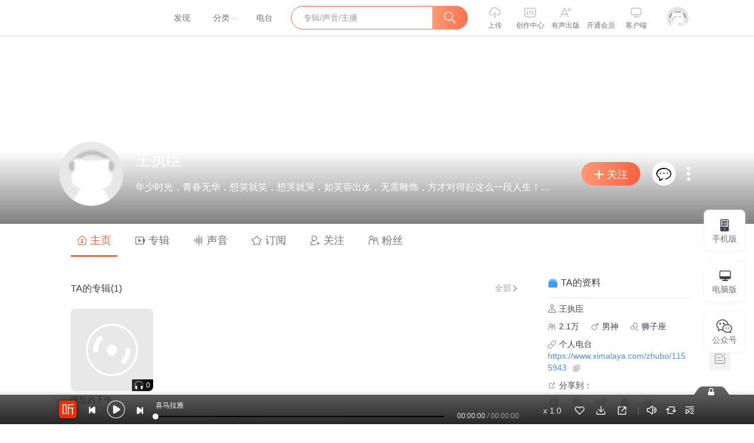

--- FILE ---
content_type: text/plain; charset=UTF-8
request_url: https://www.ximalaya.com/revision/user?uid=1155943
body_size: 15341
content:
{"ret":200,"msg":"用户信息","data":{"uid":1155943,"pubPageInfo":{"totalCount":1,"pubInfoList":[{"id":6108233,"title":"理想的下午","coverPath":"//imagev2.xmcdn.com/group25/M07/A5/3C/wKgJNlhKmMiS6lMlAAI7LZxw2jw406.jpg","isFinished":false,"isPaid":false,"anchorUrl":"/zhubo/1155943","anchorNickName":"王执臣","anchorUid":1155943,"playCount":0,"trackCount":0,"albumUrl":"/album/6108233","description":"关乎旅行，也关乎晃荡，更关乎生活。迄今为止，最后态度的旅行文学佳作！","vipType":0,"albumSubscript":-1}]},"trackPageInfo":{"totalCount":0,"trackInfoList":[]},"subscriptionPageInfo":{"privateSub":false,"totalCount":38,"subscribeInfoList":[{"id":19112398,"title":"曾国藩家书（白话全译精读版）","subTitle":"人人可学的修身处事之道","description":"听完曾国藩家书觉得不过瘾？再来听张宏杰老师讲曾国藩传奇的一生吧！ 点击收听：张宏杰讲曾国藩家书，...","coverPath":"group49/M02/F9/12/wKgKl1vr4KXC8INbAAMCybPwBWc892.jpg","isFinished":true,"isPaid":true,"anchor":{"anchorUrl":"/zhubo/69149360","anchorNickName":"大咖读书会","anchorUid":69149360,"anchorCoverPath":"group23/M08/14/E5/wKgJL1hmX36zClvhAARGZQRei9U141.jpg","logoType":-1},"playCount":33920759,"trackCount":325,"albumUrl":"/album/19112398","albumStatus":1,"lastUptrackAt":1581662882000,"lastUptrackAtStr":"2020-02","serialState":2,"isTop":true,"categoryCode":"qita","categoryTitle":"其他","lastUptrackUrl":"/sound/254032247","lastUptrackTitle":"160.2【文言文】致二子：教二子慎独、主敬、求仁、习劳","vipType":0,"albumSubscript":2,"albumScore":"9.6"},{"id":11502884,"title":"倪建伟：顶级销售成长课","subTitle":"从销售新手到销售总监，如何实现爆发式成长","description":"中国有6万个亿万富翁，80%销售起家。10年后，销售起家的亿万富翁将超过30万人，想成为其中的一员吗？你...","coverPath":"group35/M08/0E/C3/wKgJnVoSeBDibSZOAADDJHXDTcg501.jpg","isFinished":false,"isPaid":true,"anchor":{"anchorUrl":"/zhubo/66518287","anchorNickName":"倪建伟","anchorUid":66518287,"anchorCoverPath":"group22/M05/A2/4C/wKgJLlh9lNySE6H0AADXechNyio855.jpg","logoType":2},"playCount":644809,"trackCount":59,"albumUrl":"/album/11502884","albumStatus":1,"lastUptrackAt":1527462010000,"lastUptrackAtStr":"2018-05","serialState":1,"isTop":true,"categoryCode":"gerenchengzhang","categoryTitle":"个人成长","lastUptrackUrl":"/sound/91060787","lastUptrackTitle":"52.值得销售员去看的3部电影","vipType":0,"albumSubscript":2,"albumScore":"9.4"},{"id":4854448,"title":"田艺苗：古典音乐很难吗","subTitle":"每天10分钟，陪你听懂古典音乐","description":"【新课上线】《田艺苗：古典音乐家庭共学营》开班啦！训练营地址：点击直达8节视频直播课，系统建立音乐...","coverPath":"group47/M04/86/CC/wKgKk1t9NdmzTzWuAADZ1mKedqI365.jpg","isFinished":false,"isPaid":true,"anchor":{"anchorUrl":"/zhubo/54783736","anchorNickName":"田艺苗","anchorUid":54783736,"anchorCoverPath":"group19/M0A/28/55/wKgJJleISrHQMTC6AACzaKp5wXA197.jpg","logoType":0},"playCount":41897163,"trackCount":638,"albumUrl":"/album/4854448","albumStatus":1,"lastUptrackAt":1662718699000,"lastUptrackAtStr":"2022-09","serialState":0,"isTop":true,"categoryCode":"yinyue","categoryTitle":"音乐","lastUptrackUrl":"/sound/567938680","lastUptrackTitle":"【新课上线】田艺苗：这一次我们相约视频直播，全新课程，重新出发","vipType":0,"albumSubscript":2,"albumScore":"9.5"},{"id":6345511,"title":"3招学会地道美语发音","subTitle":"新东方十年口语名师孙亮主讲","description":"新东方教书十年干货精华浓缩成的12次课：涵盖3大句子技巧与6大美式英式音标。全程无需动笔，每条音频均...","coverPath":"group21/M08/2B/50/wKgJKFhslpaAqaVcAAFOL-dvwmY426.jpg","isFinished":true,"isPaid":true,"anchor":{"anchorUrl":"/zhubo/51579227","anchorNickName":"孙亮","anchorUid":51579227,"anchorCoverPath":"group52/M0B/76/FD/wKgLcFwbF3PjlzN4AANjeQwzdic394.jpg","logoType":-1},"playCount":1807679,"trackCount":13,"albumUrl":"/album/6345511","albumStatus":1,"lastUptrackAt":1509161042000,"lastUptrackAtStr":"2017-10","serialState":2,"isTop":true,"categoryCode":"waiyu","categoryTitle":"外语","lastUptrackUrl":"/sound/56060322","lastUptrackTitle":"第12集-知识点串讲复习","vipType":0,"albumSubscript":2,"albumScore":"9.8"},{"id":6161554,"title":"小强升职记：带你六步制作可实现的年度计划","subTitle":"《小强升职记》作者邹鑫亲授，成长、升职从制作年度计划开始","description":"人人都需要通过做年度计划，来实现更好的自己！很多人都是“年底想想千条路，年初开始走原路。”虽然制...","coverPath":"group25/M02/C0/58/wKgJNlhQ4BqgVG3GAAIQ0SPiSfc404.jpg","isFinished":true,"isPaid":true,"anchor":{"anchorUrl":"/zhubo/60410186","anchorNickName":"时间管理邹小强","anchorUid":60410186,"anchorCoverPath":"group28/M06/27/1C/wKgJSFkwwUODNmEwABEmoph8p80562.png","logoType":0},"playCount":415662,"trackCount":16,"albumUrl":"/album/6161554","albumStatus":1,"lastUptrackAt":1510821900000,"lastUptrackAtStr":"2017-11","serialState":2,"isTop":true,"categoryCode":"gerenchengzhang","categoryTitle":"个人成长","lastUptrackUrl":"/sound/58514968","lastUptrackTitle":"【案例】养成习惯总是三分钟热度，怎么破？","vipType":0,"albumSubscript":2,"albumScore":"9.3"},{"id":5398185,"title":"声音教练徐洁：如何练就好声音","subTitle":"拥有魅力好声音","description":"公众号【徐老师声活美学】；书籍《好听：如何练就好声音》作者声音形象美学导师，声活美学主理人添加VX...","coverPath":"group28/M06/D5/2B/wKgJSFlgUQqgIp35AAGxtXPZ5rw757.jpg","isFinished":true,"isPaid":true,"anchor":{"anchorUrl":"/zhubo/60348226","anchorNickName":"徐洁老师","anchorUid":60348226,"anchorCoverPath":"group63/M00/F2/3F/wKgMaF37IIPz-fdGAAAufDjXTZU68.jpeg","logoType":-1},"playCount":22354210,"trackCount":65,"albumUrl":"/album/5398185","albumStatus":1,"lastUptrackAt":1601266718000,"lastUptrackAtStr":"2020-09","serialState":2,"isTop":true,"categoryCode":"gerenchengzhang","categoryTitle":"个人成长","lastUptrackUrl":"/sound/340655454","lastUptrackTitle":"【福利音频】一开口就喜欢拿腔拿调，怎么破？","vipType":0,"albumSubscript":4,"albumScore":"9.7"},{"id":269179,"title":"吴晓波频道丨掌握每日财经资讯","subTitle":"财经内容有声化，好内容更好听","description":"每日热点财经解读。如果有问题，可以在评论区互动哦","coverPath":"storages/7213-audiofreehighqps/5F/E5/GKwRIJIHN6TxAAPndwG_OYuu.jpeg","isFinished":false,"isPaid":false,"anchor":{"anchorUrl":"/zhubo/12495477","anchorNickName":"吴晓波频道","anchorUid":12495477,"anchorCoverPath":"storages/bac2-audiofreehighqps/F8/E9/GArMLwMKSBZgAABw1wLkCNx1.jpg","logoType":4},"playCount":622675273,"trackCount":995,"albumUrl":"/album/269179","albumStatus":1,"lastUptrackAt":1769558400000,"lastUptrackAtStr":"1天前","serialState":1,"isTop":false,"categoryCode":"shangye","categoryTitle":"商业财经","lastUptrackUrl":"/sound/952431701","lastUptrackTitle":"【1.28】越来越多的人跑去香港买保险","vipType":0,"albumSubscript":-1,"albumScore":"9.3"},{"id":93272744,"title":"毛选中的顶级智慧 | 成事思维 | 最接地气的人生宝典 | 毛泽东选集","subTitle":"读懂毛选，解决99%的人生问题","description":"内容简介 读懂毛选，解决99%的人生问题，少走10年弯路为什么越来越多的人疯狂爱上读《毛选》，因为它是...","coverPath":"storages/ec72-audiofreehighqps/66/32/GKwRIUEMB33uAAkMIAO20NsI.png","isFinished":false,"isPaid":true,"anchor":{"anchorUrl":"/zhubo/63182985","anchorNickName":"猫本凯西","anchorUid":63182985,"anchorCoverPath":"storages/f866-audiofreehighqps/3D/B1/GKwRIW4KXT8lAAKbDwLsIg_o.jpg","logoType":3},"playCount":59309109,"trackCount":1033,"albumUrl":"/album/93272744","albumStatus":1,"lastUptrackAt":1769637702000,"lastUptrackAtStr":"19小时前","serialState":1,"isTop":false,"categoryCode":"gerenchengzhang","categoryTitle":"个人成长","lastUptrackUrl":"/sound/952956232","lastUptrackTitle":"毛选智慧_做事和完成使命的区别是什么（2）","vipType":0,"albumSubscript":2,"albumScore":"0.0"},{"id":246622,"title":"原来是这样？！","subTitle":"串联知识的经纬线 激发好奇和探索欲","description":"喜欢天文的朋友也欢迎搜索订阅《天文原来是这样》","coverPath":"storages/52a5-audiofreehighqps/FA/DC/CMCoOSEENJO4AAFD0ACXT94J.jpg","isFinished":false,"isPaid":false,"anchor":{"anchorUrl":"/zhubo/7200706","anchorNickName":"旭岽叨科学","anchorUid":7200706,"anchorCoverPath":"group4/M02/47/5B/wKgDtFNVH3nTsjtEAAIU7q-XQ0E465.jpg","logoType":4},"playCount":360648995,"trackCount":649,"albumUrl":"/album/246622","albumStatus":1,"lastUptrackAt":1768886369000,"lastUptrackAtStr":"9天前","serialState":1,"isTop":false,"categoryCode":"qita","categoryTitle":"其他","lastUptrackUrl":"/sound/948556382","lastUptrackTitle":"Vol.048｜建筑隔震，其实并不简单！","vipType":0,"albumSubscript":65,"albumScore":"9.7"},{"id":242812,"title":"【一席】经典演讲","subTitle":"听君一席话，胜读十年书","description":"听君一席话，胜读十年书。一席鼓励分享见解、体验和对未来的想象。一席做有价值的传播，2012年8月底起将...","coverPath":"storages/8cbe-audiofreehighqps/BE/5E/GKwRIDoHLW7PAAVMqgG5ZsEw.jpeg","isFinished":false,"isPaid":false,"anchor":{"anchorUrl":"/zhubo/7418817","anchorNickName":"一席","anchorUid":7418817,"anchorCoverPath":"group84/M01/BD/7B/wKg5JF7saHbBgz1ZAABfETMZRtA482.jpg","logoType":-1},"playCount":33767915,"trackCount":751,"albumUrl":"/album/242812","albumStatus":1,"lastUptrackAt":1768378327000,"lastUptrackAtStr":"15天前","serialState":1,"isTop":false,"categoryCode":"qita","categoryTitle":"其他","lastUptrackUrl":"/sound/949062631","lastUptrackTitle":"世界当然糟糕，但没有坏到我们无能为力，因此，一个更好的世界是可能的｜李治霖 一席","vipType":0,"albumSubscript":65,"albumScore":"9.4"}]},"followingPageInfo":{"totalCount":71,"followInfoList":[{"uid":2,"coverPath":"//imagev2.xmcdn.com/storages/06b8-audiofreehighqps/FC/5F/GKwRIasG-Nm9AABNkwGhphg0.png","anchorNickName":"喜马拉雅创作中心","background":"//imagev2.xmcdn.com/group2/M00/45/27/wKgDsFHuOteSWZ3uAADzOMC9T8w271.jpg","description":"关注“主播专属圈”，每日为你更新精选节目，还有独家创作攻略和宝藏主播故事等你来~","url":"/zhubo/2","grade":11,"mvpGrade":8,"gradeType":2,"trackCount":658,"albumCount":762,"followerCount":25999284,"followingCount":151,"isFollow":false,"beFollow":true,"isBlack":false,"logoType":0,"ptitle":"喜马拉雅  官方账号"},{"uid":1000120,"coverPath":"//imagev2.xmcdn.com/storages/3d10-audiofreehighqps/15/B5/GAqhUz8LUxBpAAMcBgNO2K7K.jpg","anchorNickName":"范太饱","background":"//imagev2.xmcdn.com/group45/M04/E7/B8/wKgKlFuXrQOjv-sYAAAYho4MdZ4786.jpg","description":"请叫我十三叔。","url":"/zhubo/1000120","grade":8,"mvpGrade":7,"gradeType":1,"trackCount":22,"albumCount":6,"followerCount":6314470,"followingCount":10,"isFollow":false,"beFollow":true,"isBlack":false,"logoType":-1,"ptitle":"请叫我十三叔。"},{"uid":1000202,"coverPath":"//imagev2.xmcdn.com/group1/M00/0B/3D/wKgDrlESHqyTqakZAADewk1yMt8360.jpg","anchorNickName":"德云社郭德纲相声VIP","background":"//css1.xmcdn.com/css/img/mycenter_bg/mycenter_bg_2.jpg","description":"郭德纲领衔德云社唯一授权音频平台。郭德纲相声，包括其著名的君臣斗、马寿出世、宋金刚押宝、解学士等。","url":"/zhubo/1000202","grade":16,"mvpGrade":10,"gradeType":2,"trackCount":70443,"albumCount":730,"followerCount":21546930,"followingCount":18,"isFollow":false,"beFollow":true,"isBlack":false,"logoType":4,"ptitle":"郭德纲领衔德云社唯一授权音频平台  上海喜马拉雅科技有限公司"},{"uid":1000265,"coverPath":"//imagev2.xmcdn.com/group1/M00/00/2E/wKgDrVCIoM3Sa9SCAAQJstX27gg351.jpg","anchorNickName":"单田芳评书","background":"//css1.xmcdn.com/css/img/mycenter_bg/mycenter_bg_1.jpg","description":"单田芳官方授权账号","url":"/zhubo/1000265","grade":15,"mvpGrade":10,"gradeType":1,"trackCount":14649,"albumCount":111,"followerCount":9389717,"followingCount":4,"isFollow":false,"beFollow":true,"isBlack":false,"logoType":3,"ptitle":"平台签约主播  单田芳官方授权账号"},{"uid":1000577,"coverPath":"//imagev2.xmcdn.com/storages/3a06-audiofreehighqps/C2/8F/GAqh4zIMAL64AAA6_gOywyMc.jpg","anchorNickName":"听友1000577","background":"//imagev2.xmcdn.com/group28/M02/29/C6/wKgJXFkw1MChZOnNAAOHdRDKR0s787.jpg","url":"/zhubo/1000577","grade":10,"mvpGrade":2,"gradeType":1,"trackCount":708,"albumCount":6,"followerCount":1112037,"followingCount":56,"isFollow":false,"beFollow":true,"isBlack":false,"logoType":-1},{"uid":1012757,"coverPath":"//imagev2.xmcdn.com/storages/186c-audiofreehighqps/D0/40/GMCoOSUIg-WHAAA89gI28cE3.jpg","anchorNickName":"喜马拉雅","background":"//imagev2.xmcdn.com/group6/M01/98/33/wKgDhFUFuLXRG7-JAACq_kgfpeo001.jpg","description":"一家人一辈子的精神食粮","url":"/zhubo/1012757","grade":11,"mvpGrade":7,"gradeType":2,"trackCount":639,"albumCount":157,"followerCount":274569792,"followingCount":438,"isFollow":false,"beFollow":true,"isBlack":false,"logoType":4,"ptitle":"平台签约主播  上海喜马拉雅科技有限公司"},{"uid":1016942,"coverPath":"//imagev2.xmcdn.com/group47/M0B/A6/DA/wKgKk1tNmBOBjWo1AALkUR9cygQ018.jpg","anchorNickName":"因心尔雅","background":"//imagev2.xmcdn.com/group6/M05/DC/63/wKgDhFUbfc7xdeOKAAAq11VJDuk430.jpg","description":"一辈子欢欢喜喜 走在修行的路上","url":"/zhubo/1016942","grade":9,"mvpGrade":7,"gradeType":1,"trackCount":3254,"albumCount":65,"followerCount":100846,"followingCount":0,"isFollow":false,"beFollow":true,"isBlack":false,"logoType":-1,"ptitle":"一辈子欢欢喜喜 走在修行的路上"},{"uid":1018912,"coverPath":"//imagev2.xmcdn.com/group65/M0A/F0/CE/wKgMdF1viaHjBDISAAH8AjjRubA722.jpg","anchorNickName":"袁岳","background":"//css1.xmcdn.com/css/img/mycenter_bg/mycenter_bg_2.jpg","description":"地球少了谁都转，多了你我就得整点动静！","url":"/zhubo/1018912","grade":11,"mvpGrade":5,"gradeType":2,"trackCount":107,"albumCount":5,"followerCount":78087,"followingCount":6,"isFollow":false,"beFollow":true,"isBlack":false,"logoType":0,"ptitle":"上海零点青年公益创业发展中心"},{"uid":1266964,"coverPath":"//imagev2.xmcdn.com/storages/9079-audiofreehighqps/37/16/CMCoOR8EDw_4AADBsgCMSZ9J.jpg","anchorNickName":"有声的紫襟","background":"//imagev2.xmcdn.com/group60/M06/61/92/wKgLeVzmEWGB9Tu_AAVVgvvduSA545.jpg","description":"喜马人肉故事机！来呀，等你关注。微博求关注呀：有声的紫襟。","url":"/zhubo/1266964","grade":16,"mvpGrade":10,"gradeType":2,"trackCount":124697,"albumCount":136,"followerCount":27991829,"followingCount":120,"isFollow":false,"beFollow":true,"isBlack":false,"logoType":4,"ptitle":"平台签约主播  喜马人肉故事机"},{"uid":1412885,"coverPath":"//imagev2.xmcdn.com/group37/M06/8C/B6/wKgJoFpMpg6QPjBeAAFSlygf7z4411.jpg","anchorNickName":"昆曲单雯","background":"//css1.xmcdn.com/css/img/mycenter_bg/mycenter_bg_2.jpg","description":"江苏省昆剧院女演员， 工昆曲闺门旦和正旦。张继青徒弟。","url":"/zhubo/1412885","grade":4,"mvpGrade":3,"gradeType":1,"trackCount":0,"albumCount":0,"followerCount":3551,"followingCount":15,"isFollow":false,"beFollow":true,"isBlack":false,"logoType":0,"ptitle":"江苏省昆剧院女演员， 工昆曲闺门旦和正旦。张继青徒弟。"},{"uid":1412917,"coverPath":"//imagev2.xmcdn.com/storages/1642-audiofreehighqps/07/01/GKwRIJIKIjQ5AAGtNgLWOG8U.jpg","anchorNickName":"喜马财声到","background":"//css1.xmcdn.com/css/img/mycenter_bg/mycenter_bg_1.jpg","description":"尊重事实真相，聚焦实事热点；精挑细选，商财好声音。","url":"/zhubo/1412917","grade":12,"mvpGrade":8,"gradeType":2,"trackCount":1306,"albumCount":140,"followerCount":6864933,"followingCount":155,"isFollow":false,"beFollow":true,"isBlack":false,"logoType":-1,"ptitle":"上海喜马拉雅科技有限公司"},{"uid":2232146,"coverPath":"//imagev2.xmcdn.com/group10/M09/50/2D/wKgDaVW0YPeTM-sRAAA5AOeo4c8960.jpg","anchorNickName":"秦东","background":"//imagev2.xmcdn.com/group11/M02/4B/5F/wKgDa1WvIWPRAxDXAAGJsK009Ws263.jpg","description":"用温暖的声音记录感动的文字，请关注。","url":"/zhubo/2232146","grade":13,"mvpGrade":9,"gradeType":2,"trackCount":18271,"albumCount":34,"followerCount":1123147,"followingCount":1660,"isFollow":false,"beFollow":true,"isBlack":false,"logoType":-1,"ptitle":"用温暖的声音记录感动的文字，请关注。"},{"uid":3741727,"coverPath":"//imagev2.xmcdn.com/storages/07ef-audiofreehighqps/3D/96/GMCoOR4GZml4AAKcUAFdwiom.jpeg","anchorNickName":"罗威lowe","background":"//imagev2.xmcdn.com/group3/M06/D9/15/wKgDslLjqMTChAWNABnCL5av8ao611.JPG","description":"治愈系音乐人罗威。新浪微博：@罗威lowe ／ 公众号：罗威的治愈小馆","url":"/zhubo/3741727","grade":13,"mvpGrade":8,"gradeType":2,"trackCount":638,"albumCount":11,"followerCount":270785,"followingCount":0,"isFollow":false,"beFollow":true,"isBlack":false,"logoType":-1,"ptitle":"治愈系音乐人罗威。新浪微博：@罗威lowe ／ 公众号：罗威的治愈小馆"},{"uid":4228109,"coverPath":"//imagev2.xmcdn.com/storages/cf26-audiofreehighqps/6F/AA/GAqhI8INLh6eABAAAARSFJM5.png","anchorNickName":"白云出岫","background":"//imagev2.xmcdn.com/group34/M02/60/F6/wKgJYVnzG66g1v6YAAFgTo1KIHQ342.jpg","description":"实名信息：钟华，北京邮电大学人文学院教师，音频合作：私信。制作古籍原文朗读近5000小时，计划到2040年完成24史全文朗读。","url":"/zhubo/4228109","grade":14,"mvpGrade":10,"gradeType":1,"trackCount":33482,"albumCount":188,"followerCount":4067656,"followingCount":1,"isFollow":false,"beFollow":true,"isBlack":false,"logoType":3,"ptitle":"中国古典文学全文朗读制作者"},{"uid":6314314,"coverPath":"//imagev2.xmcdn.com/storages/032e-audiofreehighqps/60/94/GKwRIJILC5vkAADOkgMvSYKB.jpg","anchorNickName":"有声熊猫","background":"//css1.xmcdn.com/css/img/passport/app_home_bg/1.jpg","description":"搜五钱乡野奇谈，听四大晚清名臣，诵三句诗文佐餐，唱两曲荒腔走板，惟一心一意使然！是非审之于己，毁誉听之于人，得失安之于数，把行动交给现在，把结果交给时间吧……","url":"/zhubo/6314314","grade":14,"mvpGrade":10,"gradeType":2,"trackCount":9989,"albumCount":40,"followerCount":887468,"followingCount":212,"isFollow":false,"beFollow":true,"isBlack":false,"logoType":4,"ptitle":"历史频道月度优质主播  平台签约主播"},{"uid":7200706,"coverPath":"//imagev2.xmcdn.com/group4/M02/47/5B/wKgDtFNVH3nTsjtEAAIU7q-XQ0E465.jpg","anchorNickName":"旭岽叨科学","background":"//imagev2.xmcdn.com/group23/M0A/A7/3A/wKgJL1isfbTBv7OfAAaI_8Rg8BA479.jpg","description":"生动的科普，串联各科知识的经纬线","url":"/zhubo/7200706","grade":13,"mvpGrade":10,"gradeType":2,"trackCount":1173,"albumCount":13,"followerCount":770655,"followingCount":85,"isFollow":false,"beFollow":true,"isBlack":false,"logoType":4,"ptitle":"热点频道月度优质主播  2022年度创作者"},{"uid":10314567,"coverPath":"//imagev2.xmcdn.com/storages/7b01-audiofreehighqps/93/51/GKwRIJIFi2mfAAUVhQEBgvY5.jpg","anchorNickName":"配音木成","background":"//css1.xmcdn.com/css/img/mycenter_bg/mycenter_bg_1.jpg","description":"知名配音人，飞碟一分钟猪叔，木成讲故事播讲人，详情简历可搜索百度百科资料~随时欢迎合作~","url":"/zhubo/10314567","grade":12,"mvpGrade":8,"gradeType":1,"trackCount":4939,"albumCount":39,"followerCount":62446,"followingCount":390,"isFollow":false,"beFollow":true,"isBlack":false,"logoType":-1,"ptitle":"知名配音人，飞碟一分钟猪叔，木成讲故事播讲人，详情简历可搜索百度百科资料~随时欢迎合作~"},{"uid":10936615,"coverPath":"//imagev2.xmcdn.com/storages/491c-audiofreehighqps/8D/C6/GKwRIW4HN8qdAADmZgG_Uuxb.jpg","anchorNickName":"群星剧场","background":"//css1.xmcdn.com/css/img/mycenter_bg/mycenter_bg_2.jpg","description":"有的人用一生的付出成就自己，有的人用一个瞬间闪耀一生，他们如群星闪耀。喜马拉雅人物厂牌#群星剧场#，凸显榜样力量，找到属于你自己的人生弧光！","url":"/zhubo/10936615","grade":14,"mvpGrade":9,"gradeType":2,"trackCount":6783,"albumCount":34,"followerCount":8621863,"followingCount":40,"isFollow":false,"beFollow":true,"isBlack":false,"logoType":-1,"ptitle":"有的人用一生的付出成就自己，有的人用一个瞬间闪耀一生，他们如群星闪耀。喜马拉雅人物厂牌#群星剧场#，凸显榜样力量，找到属于你自己的人生弧光！"},{"uid":11590952,"coverPath":"//imagev2.xmcdn.com/group12/M03/07/51/wKgDXFVcDoShQYAjAAwkIIyun3w259.jpg","anchorNickName":"读书狼_燕山","background":"//css1.xmcdn.com/css/img/mycenter_bg/mycenter_bg_1.jpg","description":"被下架的书可以到我的公众号“燕山闲话”中去寻找","url":"/zhubo/11590952","grade":10,"mvpGrade":7,"gradeType":1,"trackCount":361,"albumCount":14,"followerCount":104689,"followingCount":45,"isFollow":false,"beFollow":true,"isBlack":false,"logoType":-1,"ptitle":"被下架的书可以到我的公众号“燕山闲话”中去寻找"},{"uid":11661192,"coverPath":"//imagev2.xmcdn.com/storages/68fd-audiofreehighqps/27/80/GKwRIaIFjO-iAACVEwECAaZO.jpg","anchorNickName":"江工開物","background":"//imagev2.xmcdn.com/group12/M01/9E/7B/wKgDXFdwCpjze1k5AAA_imENt2U638.jpg","description":"用相声开启笑声，用评书纪念文化，用巴士追忆历史，用铁路唤起文明，用摄影记录岁月，用模型留下经典。","url":"/zhubo/11661192","grade":-1,"mvpGrade":7,"gradeType":0,"trackCount":3339,"albumCount":68,"followerCount":113262,"followingCount":103,"isFollow":false,"beFollow":true,"isBlack":false,"logoType":-1,"ptitle":"用相声开启笑声，用评书纪念文化，用巴士追忆历史，用铁路唤起文明，用摄影记录岁月，用模型留下经典。"},{"uid":12495477,"coverPath":"//imagev2.xmcdn.com/storages/bac2-audiofreehighqps/F8/E9/GArMLwMKSBZgAABw1wLkCNx1.jpg","anchorNickName":"吴晓波频道","background":"//imagev2.xmcdn.com/group27/M04/E6/22/wKgJW1jd58iyQHCTAACaOTMtTM8153.jpg","description":"《每天听见吴晓波·第九季·会员版》上线更新中！ 这是财经作家吴晓波带领“巴九灵”们运营的知识频道，提供内容涵盖财经知识、企业管理、财富增长、职场进阶、人文见识等。挖掘新闻背后的财经知识，发现数据中的商业价值，理解上亿新中产的需求与焦虑，共同与时代成长。","url":"/zhubo/12495477","grade":15,"mvpGrade":10,"gradeType":2,"trackCount":8070,"albumCount":93,"followerCount":3484803,"followingCount":14,"isFollow":false,"beFollow":true,"isBlack":false,"logoType":4,"ptitle":"商业财经月度优质主播  2022年度创作者"},{"uid":12752020,"coverPath":"//imagev2.xmcdn.com/storages/09c6-audiofreehighqps/46/29/GMCoOSAG2RE2AAEkDQGV0bMO.jpg","anchorNickName":"意公子","background":"//s1.xmcdn.com/css/img/mycenter_bg/mycenter_bg_1.jpg","description":"我们只做一件事：告诉你，艺术根本没那么难懂！","url":"/zhubo/12752020","grade":14,"mvpGrade":8,"gradeType":2,"trackCount":253,"albumCount":5,"followerCount":319059,"followingCount":7,"isFollow":false,"beFollow":true,"isBlack":false,"logoType":4,"ptitle":"厦门意外境界文化传播有限公司"},{"uid":15875054,"coverPath":"//imagev2.xmcdn.com/storages/9281-audiofreehighqps/16/60/GKwRIDoFkftjAAKmnQEDjpn6.jpg","anchorNickName":"一个志远","background":"//imagev2.xmcdn.com/group5/M04/73/99/wKgDtVReCE_xYpevAAGBFELCmMU783.jpg","description":"坚持做难而正确的事，而不是应该的事—— 重磅新书张德芬《情绪自由，人生更轻盈》，欢迎订阅！每周一本书，和百万书友一起好好读书，好好生活。","url":"/zhubo/15875054","grade":14,"mvpGrade":10,"gradeType":2,"trackCount":131528,"albumCount":252,"followerCount":3958185,"followingCount":22,"isFollow":false,"beFollow":true,"isBlack":false,"logoType":4,"ptitle":"2021喜马拉雅最受欢迎知识主播  2022年度创作者"},{"uid":16945541,"coverPath":"//imagev2.xmcdn.com/storages/a58e-audiofreehighqps/0B/E7/CMCoOSQD1wceAASNBwB77e_G.jpg","anchorNickName":"暮玖Ayla","background":"//s1.xmcdn.com/css/img/mycenter_bg/mycenter_bg_2.jpg","description":"俺超能打的，关注我，还你一个江湖。","url":"/zhubo/16945541","grade":15,"mvpGrade":10,"gradeType":2,"trackCount":49672,"albumCount":39,"followerCount":4636927,"followingCount":153,"isFollow":false,"beFollow":true,"isBlack":false,"logoType":4,"ptitle":"有声书月度优质主播  平台签约主播"},{"uid":17172589,"coverPath":"//imagev2.xmcdn.com/group6/M00/64/AB/wKgDg1Tz1nDAQfgrAABXizBraSg590.jpg","anchorNickName":"小桃李教老外中文","background":"//imagev2.xmcdn.com/group6/M0A/AB/00/wKgDhFULLLvSqV-oAASsGOlekZM045.png","url":"/zhubo/17172589","grade":3,"mvpGrade":1,"gradeType":1,"trackCount":9,"albumCount":2,"followerCount":379,"followingCount":18,"isFollow":false,"beFollow":true,"isBlack":false,"logoType":0},{"uid":17772470,"coverPath":"//imagev2.xmcdn.com/group14/M03/36/D9/wKgDZFb9OZTjjRREAAG-ACpFSyM711.jpg","anchorNickName":"中医课堂","background":"//css1.xmcdn.com/css/img/mycenter_bg/mycenter_bg_1.jpg","description":"旨为高等院校中医学子及中医爱好者们提供辅助学习音频资料的公益平台。本平台不接受网诊咨询，就诊请去正规医院。","url":"/zhubo/17772470","grade":10,"mvpGrade":8,"gradeType":1,"trackCount":1256,"albumCount":23,"followerCount":239264,"followingCount":7,"isFollow":false,"beFollow":true,"isBlack":false,"logoType":-1,"ptitle":"健康领域官方认证"},{"uid":18614719,"coverPath":"//imagev2.xmcdn.com/group26/M0B/95/7C/wKgJWFkC5mXzAFAiAAAv7_ixegI76.jpeg","anchorNickName":"三饭姨","background":"//css1.xmcdn.com/css/img/mycenter_bg/mycenter_bg_2.jpg","description":"公众号：sj34881（三饭的有趣实验室），微博@三饭姨，自由撰写人+多相潜能者","url":"/zhubo/18614719","grade":6,"mvpGrade":4,"gradeType":1,"trackCount":57,"albumCount":5,"followerCount":2526,"followingCount":101,"isFollow":false,"beFollow":true,"isBlack":false,"logoType":0,"ptitle":"公众号：sj34881（三饭的有趣实验室），微博@三饭姨，自由撰写人+多相潜能者"},{"uid":20445422,"coverPath":"//imagev2.xmcdn.com/group8/M0A/E2/4C/wKgDYFaTFCDAF0TdAAEfB1RhLC0225.jpg","anchorNickName":"卓老板聊科技","background":"//imagev2.xmcdn.com/group16/M00/8F/76/wKgDbFYxr__Aw-6eAABAB5Zw6jE105.jpg","description":"卓老板的理工味逻辑思维，更新人们陈旧观念。","url":"/zhubo/20445422","grade":14,"mvpGrade":8,"gradeType":2,"trackCount":371,"albumCount":4,"followerCount":411680,"followingCount":203,"isFollow":false,"beFollow":true,"isBlack":false,"logoType":-1,"ptitle":"北京真知卓见文化传播有限公司"},{"uid":21430839,"coverPath":"//imagev2.xmcdn.com/group18/M01/0B/D9/wKgJKld-BsPjmGC5AAB19SBSfug936.jpg","anchorNickName":"路上读书","background":"//imagev2.xmcdn.com/group51/M09/4F/80/wKgKnlv7alqCRhzaAAFupmZnQVY626.jpg","url":"/zhubo/21430839","grade":15,"mvpGrade":10,"gradeType":2,"trackCount":16408,"albumCount":108,"followerCount":1745618,"followingCount":3,"isFollow":false,"beFollow":true,"isBlack":false,"logoType":4,"ptitle":"人文国学月度优质主播  "},{"uid":21703642,"coverPath":"//imagev2.xmcdn.com/group16/M06/C4/80/wKgDbFZlPXnyln-gAACewqlCPCE548.jpg","anchorNickName":"崔医生观点","background":"//css1.xmcdn.com/css/img/mycenter_bg/mycenter_bg_3.jpg","description":"国家中医药管理局中医药文化科普巡讲团专家 全国第四批老中医药学术经验继承人 中华中医药学会心病分会委员","url":"/zhubo/21703642","grade":9,"mvpGrade":6,"gradeType":1,"trackCount":87,"albumCount":2,"followerCount":34466,"followingCount":6,"isFollow":false,"beFollow":true,"isBlack":false,"logoType":-1,"ptitle":"国家中医药管理局中医药文化科普巡讲团专家 全国第四批老中医药学术经验继承人 中华中医药学会心病分会委员"},{"uid":22536277,"coverPath":"//imagev2.xmcdn.com/storages/491a-audiofreehighqps/E1/32/CMCoOSYEdSDIAAD9lACrdI8A.jpg","anchorNickName":"在宥草堂","background":"//imagev2.xmcdn.com/group16/M02/21/A4/wKgDbFbnwDbyR-W5AAHTo7MALd8000.jpg","description":"即将回归","url":"/zhubo/22536277","grade":10,"mvpGrade":6,"gradeType":1,"trackCount":27,"albumCount":1,"followerCount":161308,"followingCount":61,"isFollow":false,"beFollow":true,"isBlack":false,"logoType":0,"ptitle":"即将回归"},{"uid":23508288,"coverPath":"//imagev2.xmcdn.com/group20/M0A/85/E0/wKgJLFerZMDRzh_HAAEvT3WhStk595.jpg","anchorNickName":"教书匠小夏","background":"//imagev2.xmcdn.com/group13/M09/A8/51/wKgDXVZR97zC5tMrAAG0Nk6r-4s963.jpg","description":"夏鹏老师，2005年世界英语演讲比赛冠军，接受菲利普亲王的接见及颁奖。伦敦商学院客座讲师。中国英语演讲梦之队主教练，多次担任21世纪以及外研社全国英语演讲比赛特邀评委。资深英文演讲师、培训师。","url":"/zhubo/23508288","grade":16,"mvpGrade":10,"gradeType":2,"trackCount":7697,"albumCount":28,"followerCount":2965889,"followingCount":20,"isFollow":false,"beFollow":true,"isBlack":false,"logoType":4,"ptitle":"北京每日友邻文化科技有限公司"},{"uid":25504353,"coverPath":"//imagev2.xmcdn.com/storages/e573-audiofreehighqps/E7/26/GKwRIJEIV6gKAAAy3AInHwF2.jpg","anchorNickName":"小鲜听书","background":"//css1.xmcdn.com/css/img/mycenter_bg/mycenter_bg_4.jpg","description":"有声书制作出品","url":"/zhubo/25504353","grade":13,"mvpGrade":3,"gradeType":1,"trackCount":184,"albumCount":7,"followerCount":551964,"followingCount":24,"isFollow":false,"beFollow":true,"isBlack":false,"logoType":3,"ptitle":"奇迹文学作家  媒体人"},{"uid":26259158,"coverPath":"//imagev2.xmcdn.com/storages/fc33-audiofreehighqps/A8/7F/GMCoOR8IlPusAADfFgI9mOqc.jpg","anchorNickName":"知识厨房","background":"//css1.xmcdn.com/css/img/mycenter_bg/mycenter_bg_2.jpg","description":"经典书籍人话解读，让知识更有营养！VX公号 \"Michael的知识厨房\"","url":"/zhubo/26259158","grade":11,"mvpGrade":10,"gradeType":1,"trackCount":988,"albumCount":22,"followerCount":397808,"followingCount":85,"isFollow":false,"beFollow":true,"isBlack":false,"logoType":3,"ptitle":"人文国学月度优质主播  畅销书独家签约主播"},{"uid":30495264,"coverPath":"//imagev2.xmcdn.com/storages/3b8c-audiofreehighqps/1B/21/GArMhjUKf_HkAADJtgL5MhxW.jpg","anchorNickName":"喜马头条","background":"//imagev2.xmcdn.com/group9/M07/CE/3A/wKgDZlZyja2SnrssAAGl-yGyBNI044.jpg","description":"喜马拉雅热点运营官方账号","url":"/zhubo/30495264","grade":15,"mvpGrade":9,"gradeType":2,"trackCount":27441,"albumCount":1254,"followerCount":212136239,"followingCount":299,"isFollow":false,"beFollow":true,"isBlack":false,"logoType":5,"ptitle":"上海喜马拉雅科技有限公司"},{"uid":31836815,"coverPath":"//imagev2.xmcdn.com/group19/M03/F2/99/wKgJK1fT7oPj4hsUAAC6HhvDJVE082.jpg","anchorNickName":"琴屋","background":"//s1.xmcdn.com/css/img/mycenter_bg/mycenter_bg_2.jpg","url":"/zhubo/31836815","grade":10,"mvpGrade":7,"gradeType":1,"trackCount":1470,"albumCount":40,"followerCount":41539,"followingCount":191,"isFollow":false,"beFollow":true,"isBlack":false,"logoType":0,"ptitle":"琴屋网  音乐欣赏"},{"uid":31873895,"coverPath":"//imagev2.xmcdn.com/group45/M01/F1/E1/wKgKlFuYbhLR8rHYAARvRu5t-wo618.jpg","anchorNickName":"罗大伦","background":"//s1.xmcdn.com/css/img/mycenter_bg/mycenter_bg_3.jpg","description":"著名中医博士，CCTV《百家讲坛》中医专家。","url":"/zhubo/31873895","grade":12,"mvpGrade":9,"gradeType":1,"trackCount":1319,"albumCount":8,"followerCount":2281291,"followingCount":2,"isFollow":false,"beFollow":true,"isBlack":false,"logoType":-1,"ptitle":"著名中医博士，CCTV《百家讲坛》中医专家。"},{"uid":32423029,"coverPath":"//imagev2.xmcdn.com/group16/M06/66/B5/wKgDalXg83SxJtTxAAGQ1NHJhbA491.jpg","anchorNickName":"甘草李岸","background":"//s1.xmcdn.com/css/img/mycenter_bg/mycenter_bg_2.jpg","url":"/zhubo/32423029","grade":10,"mvpGrade":8,"gradeType":1,"trackCount":834,"albumCount":36,"followerCount":289614,"followingCount":21,"isFollow":false,"beFollow":true,"isBlack":false,"logoType":-1},{"uid":33921593,"coverPath":"//imagev2.xmcdn.com/group10/M09/C5/06/wKgDaVZnol-x2nX-AAFp3AzzoJE426.jpg","anchorNickName":"道医藏书阁","background":"//imagev2.xmcdn.com/group12/M08/5C/35/wKgDW1cpUc3yDZV0AAJz5DQj-OQ131.jpg","description":"免费分享最优质的中医、周易、佛道音频讲座。","url":"/zhubo/33921593","grade":10,"mvpGrade":9,"gradeType":1,"trackCount":1030,"albumCount":27,"followerCount":679887,"followingCount":12,"isFollow":false,"beFollow":true,"isBlack":false,"logoType":-1,"ptitle":"免费分享最优质的中医、周易、佛道音频讲座。"},{"uid":34709633,"coverPath":"//imagev2.xmcdn.com/storages/6377-audiofreehighqps/AB/24/GKwRIJEM_BhYAAHQ3gQ8St6o.jpg","anchorNickName":"读客熊猫君","background":"//s1.xmcdn.com/css/img/mycenter_bg/mycenter_bg_2.jpg","description":"读客文化，中国书业品牌影响力领先、营销模式领先、生产方式领先的专业出版机构。连续推出《半小时漫画系列》《 藏地密码》《岛上书店》《无声告白》《大江大河》《银河帝国》《巨人的陨落》等超级畅销书。","url":"/zhubo/34709633","grade":15,"mvpGrade":10,"gradeType":2,"trackCount":36613,"albumCount":179,"followerCount":3444691,"followingCount":72,"isFollow":false,"beFollow":true,"isBlack":false,"logoType":4,"ptitle":"有声图书月度优质主播  读客文化股份有限公司"},{"uid":35507520,"coverPath":"//imagev2.xmcdn.com/storages/d5ae-audiofreehighqps/0F/D2/GAqh4zILziVeAADy6QOUWbcE.jpg","anchorNickName":"大施有话说","background":"//s1.xmcdn.com/css/img/mycenter_bg/mycenter_bg_3.jpg","description":"lucky_dashi","url":"/zhubo/35507520","grade":13,"mvpGrade":9,"gradeType":1,"trackCount":782,"albumCount":9,"followerCount":254695,"followingCount":12,"isFollow":false,"beFollow":true,"isBlack":false,"logoType":3,"ptitle":"lucky_dashi"},{"uid":35957046,"coverPath":"//imagev2.xmcdn.com/storages/48d2-audiofreehighqps/F0/8D/CMCoOR4D02EIAABmuAB6_Riu.jpg","anchorNickName":"ScalersCast","background":"//s1.xmcdn.com/css/img/mycenter_bg/mycenter_bg_1.jpg","description":"《持续行动》《刻意学习》作者，公众号“持续力”主理人。","url":"/zhubo/35957046","grade":8,"mvpGrade":6,"gradeType":1,"trackCount":694,"albumCount":10,"followerCount":11552,"followingCount":1,"isFollow":false,"beFollow":true,"isBlack":false,"logoType":0,"ptitle":"《持续行动》《刻意学习》作者，公众号“持续力”主理人。"},{"uid":36341230,"coverPath":"//imagev2.xmcdn.com/group74/M08/80/4D/wKgO3F5gd96x78x7AABXycGs96E192.jpg","anchorNickName":"致中文化","background":"//imagev2.xmcdn.com/group17/M01/B8/1E/wKgJKVe-R3mQQjUrAACieu8pEpQ13.jpeg","description":"◇重新發現中醫太美◇◇微信公眾號：倪海廈經方筆記。關注即可觀看學習古中醫師承課堂！◇微信公眾號：致中文化。傳統文化公益學習課堂，請及時關注。","url":"/zhubo/36341230","grade":10,"mvpGrade":8,"gradeType":1,"trackCount":2690,"albumCount":47,"followerCount":366304,"followingCount":36,"isFollow":false,"beFollow":true,"isBlack":false,"logoType":-1,"ptitle":"◇重新發現中醫太美◇◇微信公眾號：倪海廈經方筆記。關注即可觀看學習古中醫師承課堂！◇微信公眾號：致中文化。傳統文化公益學習課堂，請及時關注。"},{"uid":38502824,"coverPath":"//imagev2.xmcdn.com/group9/M04/49/0C/wKgDZlcTUyyxbwjFAACmqorUWG0080.jpg","anchorNickName":"小郎中说","background":"//imagev2.xmcdn.com/group18/M05/4A/8E/wKgJJVfwdTOBfAgMAAGohS-gqXk207.jpg","description":"弘扬中医文化，传承养生精髓。欢迎关注收听学习！","url":"/zhubo/38502824","grade":11,"mvpGrade":9,"gradeType":1,"trackCount":3869,"albumCount":91,"followerCount":881295,"followingCount":73,"isFollow":false,"beFollow":true,"isBlack":false,"logoType":-1,"ptitle":"健康领域官方认证"},{"uid":42378914,"coverPath":"//imagev2.xmcdn.com/group24/M03/C1/A2/wKgJMFi1B0jBoD9VAAOZOHhID2s997.jpg","anchorNickName":"利乐根源刘晓伟","background":"//s1.xmcdn.com/css/img/mycenter_bg/mycenter_bg_3.jpg","description":"敬天爱人，传播健康。人人皆知医，家家能自治，天下无枉死，健康中华梦。","url":"/zhubo/42378914","grade":9,"mvpGrade":7,"gradeType":1,"trackCount":854,"albumCount":14,"followerCount":79658,"followingCount":1966,"isFollow":false,"beFollow":true,"isBlack":false,"logoType":-1,"ptitle":"敬天爱人，传播健康。人人皆知医，家家能自治，天下无枉死，健康中华梦。"},{"uid":43480421,"coverPath":"//imagev2.xmcdn.com/group24/M05/43/C8/wKgJMFhwRrqw4_VMAADl8OJKJF0906.jpg","anchorNickName":"电fan锅","background":"//s1.xmcdn.com/css/img/mycenter_bg/mycenter_bg_3.jpg","description":"享受独处时光","url":"/zhubo/43480421","grade":7,"mvpGrade":5,"gradeType":1,"trackCount":182,"albumCount":16,"followerCount":5859,"followingCount":99,"isFollow":false,"beFollow":true,"isBlack":false,"logoType":0,"ptitle":"享受独处时光"},{"uid":47346116,"coverPath":"//imagev2.xmcdn.com/storages/71a1-audiofreehighqps/DC/F9/GKwRINsKQX4VAAa4kwLhcN90.jpg","anchorNickName":"正安答摩","background":"//s1.xmcdn.com/css/img/mycenter_bg/mycenter_bg_4.jpg","description":"汇集全国顶尖中医专家，融合养生、中医、国学，提供健康生活的良方","url":"/zhubo/47346116","grade":14,"mvpGrade":9,"gradeType":2,"trackCount":835,"albumCount":22,"followerCount":386170,"followingCount":21,"isFollow":false,"beFollow":true,"isBlack":false,"logoType":2,"ptitle":"正安文化  广州正安健康管理发展有限公司"},{"uid":48708232,"coverPath":"//imagev2.xmcdn.com/storages/2a4d-audiofreehighqps/C3/FA/CMCoOScEcAA3AAGlMgCplEyV.png","anchorNickName":"湖畔Hupan","background":"//imagev2.xmcdn.com/group18/M05/B7/8C/wKgJJVe-Xn6ipmiKAAHDBPkZ8Ug975.jpg","description":"从实践中学习","url":"/zhubo/48708232","grade":15,"mvpGrade":7,"gradeType":2,"trackCount":110,"albumCount":7,"followerCount":317085,"followingCount":11,"isFollow":false,"beFollow":true,"isBlack":false,"logoType":0,"ptitle":"浙江湖畔创业研学中心"},{"uid":51318538,"coverPath":"//imagev2.xmcdn.com/group7/M03/82/CC/wKgDX1dNqsSDsNLaAAD0YdqwnPQ260.jpg","anchorNickName":"精选幽默声音","background":"//s1.xmcdn.com/css/img/mycenter_bg/mycenter_bg_1.jpg","description":"毕业于某不知名学校，跻身于某不知名小城市，奋斗于某不知名公司，面对未知的前方唯有以强大的内心迎战。","url":"/zhubo/51318538","grade":13,"mvpGrade":6,"gradeType":1,"trackCount":7,"albumCount":1,"followerCount":166526,"followingCount":7,"isFollow":false,"beFollow":true,"isBlack":false,"logoType":-1,"ptitle":"毕业于某不知名学校，跻身于某不知名小城市，奋斗于某不知名公司，面对未知的前方唯有以强大的内心迎战。"},{"uid":51633579,"coverPath":"//imagev2.xmcdn.com/storages/38d9-audiofreehighqps/5E/5B/GKwRIRwMAL66AAA4cgOywyOH.jpg","anchorNickName":"听友51633579","background":"//s1.xmcdn.com/css/img/mycenter_bg/mycenter_bg_2.jpg","url":"/zhubo/51633579","grade":11,"mvpGrade":2,"gradeType":1,"trackCount":125,"albumCount":1,"followerCount":2782,"followingCount":53,"isFollow":false,"beFollow":true,"isBlack":false,"logoType":-1}]},"fansPageInfo":{"totalCount":21995,"fansInfoList":[{"uid":1077549,"coverPath":"//qzapp.qlogo.cn/qzapp/100261563/8A60D3A099850E6BD32879CE72C418E0/100","anchorNickName":"V_2F","background":"//css1.xmcdn.com/css/img/mycenter_bg/mycenter_bg_3.jpg","url":"/zhubo/1077549","grade":-1,"mvpGrade":1,"gradeType":0,"trackCount":0,"albumCount":0,"followerCount":43,"followingCount":53,"isFollow":false,"beFollow":true,"isBlack":false,"logoType":0},{"uid":1156326,"coverPath":"//qzapp.qlogo.cn/qzapp/100261563/E80D73D49A58B5743F7225FA89FF841E/100","anchorNickName":"听雨轩_13","background":"//css1.xmcdn.com/css/img/mycenter_bg/mycenter_bg_2.jpg","url":"/zhubo/1156326","grade":-1,"mvpGrade":1,"gradeType":0,"trackCount":0,"albumCount":0,"followerCount":4,"followingCount":8,"isFollow":false,"beFollow":true,"isBlack":false,"logoType":0},{"uid":1159029,"coverPath":"//imagev2.xmcdn.com/storages/38d9-audiofreehighqps/5E/5B/GKwRIRwMAL66AAA4cgOywyOH.jpg","anchorNickName":"听友1159029","background":"//css1.xmcdn.com/css/img/mycenter_bg/mycenter_bg_2.jpg","url":"/zhubo/1159029","grade":-1,"mvpGrade":1,"gradeType":0,"trackCount":0,"albumCount":0,"followerCount":9,"followingCount":11,"isFollow":false,"beFollow":true,"isBlack":false,"logoType":0},{"uid":1160102,"coverPath":"//qzapp.qlogo.cn/qzapp/100261563/0D88125904676194CEA6716CD8B97179/100","anchorNickName":"草芯客","background":"//css1.xmcdn.com/css/img/mycenter_bg/mycenter_bg_2.jpg","url":"/zhubo/1160102","grade":-1,"mvpGrade":1,"gradeType":0,"trackCount":0,"albumCount":0,"followerCount":4,"followingCount":26,"isFollow":false,"beFollow":true,"isBlack":false,"logoType":0},{"uid":1161239,"coverPath":"//qzapp.qlogo.cn/qzapp/100261563/D90755B965E90C8F7A3C6F4B7311A619/100","anchorNickName":"莔嬌嬌","background":"//css1.xmcdn.com/css/img/mycenter_bg/mycenter_bg_2.jpg","url":"/zhubo/1161239","grade":-1,"mvpGrade":1,"gradeType":0,"trackCount":0,"albumCount":0,"followerCount":1,"followingCount":7,"isFollow":false,"beFollow":true,"isBlack":false,"logoType":0},{"uid":1164468,"coverPath":"//qzapp.qlogo.cn/qzapp/100261563/78A4B7D9632AE9598FB20911811EBF8E/100","anchorNickName":"海尔","background":"//css1.xmcdn.com/css/img/mycenter_bg/mycenter_bg_1.jpg","url":"/zhubo/1164468","grade":-1,"mvpGrade":1,"gradeType":0,"trackCount":0,"albumCount":0,"followerCount":10,"followingCount":8,"isFollow":false,"beFollow":true,"isBlack":false,"logoType":0},{"uid":1164964,"coverPath":"//imagev2.xmcdn.com/group31/M06/FF/03/wKgJSVmNT7_QniucAAAOBbRFA0c08.jpeg","anchorNickName":"a俊子a","background":"//css1.xmcdn.com/css/img/mycenter_bg/mycenter_bg_2.jpg","url":"/zhubo/1164964","grade":-1,"mvpGrade":1,"gradeType":0,"trackCount":0,"albumCount":0,"followerCount":41,"followingCount":35,"isFollow":false,"beFollow":true,"isBlack":false,"logoType":0},{"uid":1168458,"coverPath":"//qzapp.qlogo.cn/qzapp/100261563/16CB02E6BB11E64C515B569EEA791C68/100","anchorNickName":"微笑感染嘴角的苦涩","background":"//css1.xmcdn.com/css/img/mycenter_bg/mycenter_bg_1.jpg","url":"/zhubo/1168458","grade":-1,"mvpGrade":1,"gradeType":0,"trackCount":0,"albumCount":0,"followerCount":3,"followingCount":8,"isFollow":false,"beFollow":true,"isBlack":false,"logoType":0},{"uid":1168837,"coverPath":"//qzapp.qlogo.cn/qzapp/100261563/6768BFD761BDE87D3F58065E5D01283D/100","anchorNickName":"今非昔比","background":"//css1.xmcdn.com/css/img/mycenter_bg/mycenter_bg_2.jpg","url":"/zhubo/1168837","grade":-1,"mvpGrade":1,"gradeType":0,"trackCount":0,"albumCount":0,"followerCount":4,"followingCount":2,"isFollow":false,"beFollow":true,"isBlack":false,"logoType":0},{"uid":1169318,"coverPath":"//imagev2.xmcdn.com/group29/M0A/9C/E2/wKgJWVlJTW6Ch7NVAAATEUAka-U38.jpeg","anchorNickName":"流dy沙","background":"//css1.xmcdn.com/css/img/mycenter_bg/mycenter_bg_3.jpg","url":"/zhubo/1169318","grade":-1,"mvpGrade":1,"gradeType":0,"trackCount":0,"albumCount":0,"followerCount":5,"followingCount":12,"isFollow":false,"beFollow":true,"isBlack":false,"logoType":0},{"uid":1170313,"coverPath":"//qzapp.qlogo.cn/qzapp/100261563/CB2F301CEA066117C882C0631CEA0710/100","anchorNickName":"IMLinping","background":"//css1.xmcdn.com/css/img/mycenter_bg/mycenter_bg_1.jpg","url":"/zhubo/1170313","grade":-1,"mvpGrade":1,"gradeType":0,"trackCount":0,"albumCount":0,"followerCount":3,"followingCount":6,"isFollow":false,"beFollow":true,"isBlack":false,"logoType":0},{"uid":1170336,"coverPath":"//qzapp.qlogo.cn/qzapp/100261563/C5511201CFCC6FAFDF197EE72B952CA0/100","anchorNickName":"晶儿","background":"//css1.xmcdn.com/css/img/mycenter_bg/mycenter_bg_2.jpg","url":"/zhubo/1170336","grade":-1,"mvpGrade":1,"gradeType":0,"trackCount":0,"albumCount":0,"followerCount":5,"followingCount":6,"isFollow":false,"beFollow":true,"isBlack":false,"logoType":0},{"uid":1170496,"coverPath":"//imagev2.xmcdn.com/storages/c16b-audiofreehighqps/D6/30/GKwRIJEMAL65AAA8AwOywyNt.jpg","anchorNickName":"听友1170496","background":"//css1.xmcdn.com/css/img/mycenter_bg/mycenter_bg_1.jpg","url":"/zhubo/1170496","grade":-1,"mvpGrade":1,"gradeType":0,"trackCount":0,"albumCount":0,"followerCount":4,"followingCount":14,"isFollow":false,"beFollow":true,"isBlack":false,"logoType":0},{"uid":1170754,"coverPath":"//qzapp.qlogo.cn/qzapp/100261563/E853585DBA8F5646DC3B22B2B4B19E63/100","anchorNickName":"文妓黑木户","background":"//css1.xmcdn.com/css/img/mycenter_bg/mycenter_bg_3.jpg","url":"/zhubo/1170754","grade":-1,"mvpGrade":1,"gradeType":0,"trackCount":0,"albumCount":0,"followerCount":3,"followingCount":9,"isFollow":false,"beFollow":true,"isBlack":false,"logoType":0},{"uid":1172267,"coverPath":"//qzapp.qlogo.cn/qzapp/100261563/055A20DD1DE68CF49499EAAFC583B824/100","anchorNickName":"望月","background":"//css1.xmcdn.com/css/img/mycenter_bg/mycenter_bg_3.jpg","url":"/zhubo/1172267","grade":-1,"mvpGrade":1,"gradeType":0,"trackCount":0,"albumCount":0,"followerCount":16,"followingCount":8,"isFollow":false,"beFollow":true,"isBlack":false,"logoType":0},{"uid":1172273,"coverPath":"//qzapp.qlogo.cn/qzapp/100261563/ADF3CF9504AC164B9E4B1D8DB9FDB54E/100","anchorNickName":"這秒愛上妳","background":"//css1.xmcdn.com/css/img/mycenter_bg/mycenter_bg_3.jpg","url":"/zhubo/1172273","grade":-1,"mvpGrade":1,"gradeType":0,"trackCount":0,"albumCount":0,"followerCount":4,"followingCount":7,"isFollow":false,"beFollow":true,"isBlack":false,"logoType":0},{"uid":1172509,"coverPath":"//qzapp.qlogo.cn/qzapp/100261563/9CFCBBE906C9D465621F1586674BB7BF/100","anchorNickName":"迩wo喏言","background":"//css1.xmcdn.com/css/img/mycenter_bg/mycenter_bg_3.jpg","url":"/zhubo/1172509","grade":-1,"mvpGrade":1,"gradeType":0,"trackCount":0,"albumCount":0,"followerCount":4,"followingCount":6,"isFollow":false,"beFollow":true,"isBlack":false,"logoType":0},{"uid":1172943,"coverPath":"//qzapp.qlogo.cn/qzapp/100261563/FE455824355BFA7AE8F20F51CA0146F0/100","anchorNickName":"奔跑的蜗牛","background":"//css1.xmcdn.com/css/img/mycenter_bg/mycenter_bg_1.jpg","url":"/zhubo/1172943","grade":-1,"mvpGrade":1,"gradeType":0,"trackCount":0,"albumCount":0,"followerCount":0,"followingCount":14,"isFollow":false,"beFollow":true,"isBlack":false,"logoType":0},{"uid":1173162,"coverPath":"//qzapp.qlogo.cn/qzapp/100261563/D4CEBD794B722008370033707952ABAF/100","anchorNickName":"Minr加呗","background":"//css1.xmcdn.com/css/img/mycenter_bg/mycenter_bg_2.jpg","url":"/zhubo/1173162","grade":-1,"mvpGrade":1,"gradeType":0,"trackCount":0,"albumCount":0,"followerCount":14,"followingCount":21,"isFollow":false,"beFollow":true,"isBlack":false,"logoType":0},{"uid":1173396,"coverPath":"//qzapp.qlogo.cn/qzapp/100261563/33463FCE9E2C99A3B400EDCB8DEB62D0/100","anchorNickName":"心里有你念你","background":"//css1.xmcdn.com/css/img/mycenter_bg/mycenter_bg_1.jpg","url":"/zhubo/1173396","grade":-1,"mvpGrade":1,"gradeType":0,"trackCount":0,"albumCount":0,"followerCount":3,"followingCount":5,"isFollow":false,"beFollow":true,"isBlack":false,"logoType":0},{"uid":1174387,"coverPath":"//qzapp.qlogo.cn/qzapp/100261563/740C3D3772D9FE3321993274FA357A11/100","anchorNickName":"爱那么短遗忘","background":"//css1.xmcdn.com/css/img/mycenter_bg/mycenter_bg_2.jpg","url":"/zhubo/1174387","grade":-1,"mvpGrade":1,"gradeType":0,"trackCount":0,"albumCount":0,"followerCount":12,"followingCount":6,"isFollow":false,"beFollow":true,"isBlack":false,"logoType":0},{"uid":1175231,"coverPath":"//qzapp.qlogo.cn/qzapp/100261563/8A1360D673A8D8B2AE60A262A16C402D/100","anchorNickName":"UMvhIEsZj4m57J2xKf1H","background":"//css1.xmcdn.com/css/img/mycenter_bg/mycenter_bg_2.jpg","url":"/zhubo/1175231","grade":-1,"mvpGrade":1,"gradeType":0,"trackCount":0,"albumCount":0,"followerCount":4,"followingCount":8,"isFollow":false,"beFollow":true,"isBlack":false,"logoType":0},{"uid":1175559,"coverPath":"//imagev2.xmcdn.com/group1/M01/0F/1A/wKgDrlE5OnPytBr6AACg5Exp8nk836.jpg","anchorNickName":"0TJZjSu4xL1zwGaMRYwe","background":"//css1.xmcdn.com/css/img/mycenter_bg/mycenter_bg_1.jpg","url":"/zhubo/1175559","grade":-1,"mvpGrade":1,"gradeType":0,"trackCount":0,"albumCount":0,"followerCount":10,"followingCount":19,"isFollow":false,"beFollow":true,"isBlack":false,"logoType":0},{"uid":1175693,"coverPath":"//qzapp.qlogo.cn/qzapp/100261563/651DA1F8C87D3D09CF8F78F40A6F6F13/100","anchorNickName":"他的无名指属于","background":"//css1.xmcdn.com/css/img/mycenter_bg/mycenter_bg_1.jpg","url":"/zhubo/1175693","grade":-1,"mvpGrade":1,"gradeType":0,"trackCount":0,"albumCount":0,"followerCount":6,"followingCount":8,"isFollow":false,"beFollow":true,"isBlack":false,"logoType":0},{"uid":1176672,"coverPath":"//qzapp.qlogo.cn/qzapp/100261563/C6B413D1E9F434E20846C0DA73AF2312/100","anchorNickName":"嗄沬之蘭","background":"//css1.xmcdn.com/css/img/mycenter_bg/mycenter_bg_3.jpg","url":"/zhubo/1176672","grade":-1,"mvpGrade":1,"gradeType":0,"trackCount":0,"albumCount":0,"followerCount":2,"followingCount":11,"isFollow":false,"beFollow":true,"isBlack":false,"logoType":0},{"uid":1176794,"coverPath":"//qzapp.qlogo.cn/qzapp/100261563/2D1AE421DBDBF6034041B9E853310EDF/100","anchorNickName":"静家玥秘书","background":"//css1.xmcdn.com/css/img/mycenter_bg/mycenter_bg_2.jpg","url":"/zhubo/1176794","grade":-1,"mvpGrade":1,"gradeType":0,"trackCount":0,"albumCount":0,"followerCount":6,"followingCount":6,"isFollow":false,"beFollow":true,"isBlack":false,"logoType":0},{"uid":1182696,"coverPath":"//qzapp.qlogo.cn/qzapp/100261563/456700D6741921AEDC9523D5C7DE8B24/100","anchorNickName":"勾勾手不分開","background":"//css1.xmcdn.com/css/img/mycenter_bg/mycenter_bg_1.jpg","url":"/zhubo/1182696","grade":-1,"mvpGrade":1,"gradeType":0,"trackCount":0,"albumCount":0,"followerCount":3,"followingCount":10,"isFollow":false,"beFollow":true,"isBlack":false,"logoType":0},{"uid":1183025,"coverPath":"//qzapp.qlogo.cn/qzapp/100261563/CDADB8A1C5E27360D44420B9704D277C/100","anchorNickName":"Man_EJ","background":"//css1.xmcdn.com/css/img/mycenter_bg/mycenter_bg_1.jpg","url":"/zhubo/1183025","grade":-1,"mvpGrade":1,"gradeType":0,"trackCount":0,"albumCount":0,"followerCount":11,"followingCount":7,"isFollow":false,"beFollow":true,"isBlack":false,"logoType":0},{"uid":1183724,"coverPath":"//qzapp.qlogo.cn/qzapp/100261563/F5EED22EFE23704BE89AA52C792F960E/100","anchorNickName":"亲亲宝贝_LA","background":"//css1.xmcdn.com/css/img/mycenter_bg/mycenter_bg_1.jpg","url":"/zhubo/1183724","grade":-1,"mvpGrade":1,"gradeType":0,"trackCount":0,"albumCount":0,"followerCount":3,"followingCount":5,"isFollow":false,"beFollow":true,"isBlack":false,"logoType":0},{"uid":1184386,"coverPath":"//imagev2.xmcdn.com/storages/c16b-audiofreehighqps/D6/30/GKwRIJEMAL65AAA8AwOywyNt.jpg","anchorNickName":"听友1184386","background":"//css1.xmcdn.com/css/img/mycenter_bg/mycenter_bg_1.jpg","url":"/zhubo/1184386","grade":-1,"mvpGrade":1,"gradeType":0,"trackCount":0,"albumCount":0,"followerCount":15,"followingCount":18,"isFollow":false,"beFollow":true,"isBlack":false,"logoType":0},{"uid":1184599,"coverPath":"//qzapp.qlogo.cn/qzapp/100261563/FCEC450448B529A24984597B6098A6B3/100","anchorNickName":"浮生若梦_6s","background":"//css1.xmcdn.com/css/img/mycenter_bg/mycenter_bg_1.jpg","url":"/zhubo/1184599","grade":-1,"mvpGrade":1,"gradeType":0,"trackCount":0,"albumCount":0,"followerCount":10,"followingCount":34,"isFollow":false,"beFollow":true,"isBlack":false,"logoType":0},{"uid":1186361,"coverPath":"//qzapp.qlogo.cn/qzapp/100261563/8761F1CFED2BF591EB0C27285AF08048/100","anchorNickName":"领悟_KY","background":"//css1.xmcdn.com/css/img/mycenter_bg/mycenter_bg_1.jpg","url":"/zhubo/1186361","grade":-1,"mvpGrade":1,"gradeType":0,"trackCount":0,"albumCount":0,"followerCount":7,"followingCount":9,"isFollow":false,"beFollow":true,"isBlack":false,"logoType":0},{"uid":1188765,"coverPath":"//qzapp.qlogo.cn/qzapp/100261563/EF61B02FB38EE8FEA5B0E3F5946E7564/100","anchorNickName":"TheOne_e4","background":"//css1.xmcdn.com/css/img/mycenter_bg/mycenter_bg_2.jpg","url":"/zhubo/1188765","grade":-1,"mvpGrade":1,"gradeType":0,"trackCount":0,"albumCount":0,"followerCount":0,"followingCount":8,"isFollow":false,"beFollow":true,"isBlack":false,"logoType":0},{"uid":1189400,"coverPath":"//qzapp.qlogo.cn/qzapp/100261563/92D9B5FC697F7B63F29B9D3FA52B2DC9/100","anchorNickName":"小靜兒","background":"//css1.xmcdn.com/css/img/mycenter_bg/mycenter_bg_1.jpg","url":"/zhubo/1189400","grade":-1,"mvpGrade":1,"gradeType":0,"trackCount":0,"albumCount":0,"followerCount":1,"followingCount":7,"isFollow":false,"beFollow":true,"isBlack":false,"logoType":0},{"uid":1192150,"coverPath":"//qzapp.qlogo.cn/qzapp/100261563/142E45410C53476528C0E325A4E9C58C/100","anchorNickName":"GLciki","background":"//css1.xmcdn.com/css/img/mycenter_bg/mycenter_bg_1.jpg","url":"/zhubo/1192150","grade":-1,"mvpGrade":1,"gradeType":0,"trackCount":0,"albumCount":0,"followerCount":4,"followingCount":9,"isFollow":false,"beFollow":true,"isBlack":false,"logoType":0},{"uid":1192355,"coverPath":"//qzapp.qlogo.cn/qzapp/100261563/D94960BD2FC430C2F6EED0EE7D3C6F6B/100","anchorNickName":"H_4q","background":"//css1.xmcdn.com/css/img/mycenter_bg/mycenter_bg_1.jpg","url":"/zhubo/1192355","grade":-1,"mvpGrade":1,"gradeType":0,"trackCount":0,"albumCount":0,"followerCount":8,"followingCount":13,"isFollow":false,"beFollow":true,"isBlack":false,"logoType":0},{"uid":1193298,"coverPath":"//qzapp.qlogo.cn/qzapp/100261563/6E2403551579094DD304711898FA073A/100","anchorNickName":"睡vv王子","background":"//css1.xmcdn.com/css/img/mycenter_bg/mycenter_bg_1.jpg","url":"/zhubo/1193298","grade":-1,"mvpGrade":1,"gradeType":0,"trackCount":1,"albumCount":1,"followerCount":2,"followingCount":7,"isFollow":false,"beFollow":true,"isBlack":false,"logoType":0},{"uid":1195662,"coverPath":"//qzapp.qlogo.cn/qzapp/100261563/796C43A92817BFC4FEDC17EB7C933822/100","anchorNickName":"指间沙","background":"//css1.xmcdn.com/css/img/mycenter_bg/mycenter_bg_3.jpg","url":"/zhubo/1195662","grade":-1,"mvpGrade":1,"gradeType":0,"trackCount":0,"albumCount":0,"followerCount":14,"followingCount":9,"isFollow":false,"beFollow":true,"isBlack":false,"logoType":0},{"uid":1196364,"coverPath":"//qzapp.qlogo.cn/qzapp/100261563/A60E0E17CB526189B83C338DF23D6410/100","anchorNickName":"闭着眼睛说梦话","background":"//css1.xmcdn.com/css/img/mycenter_bg/mycenter_bg_2.jpg","url":"/zhubo/1196364","grade":-1,"mvpGrade":1,"gradeType":0,"trackCount":0,"albumCount":0,"followerCount":11,"followingCount":10,"isFollow":false,"beFollow":true,"isBlack":false,"logoType":0},{"uid":1196390,"coverPath":"//imagev2.xmcdn.com/group1/M00/0F/B3/wKgDrlE-XtahVkSRAADM5o4xH2s312.jpg","anchorNickName":"羅_6I","background":"//css1.xmcdn.com/css/img/mycenter_bg/mycenter_bg_2.jpg","url":"/zhubo/1196390","grade":-1,"mvpGrade":1,"gradeType":0,"trackCount":0,"albumCount":0,"followerCount":9,"followingCount":21,"isFollow":false,"beFollow":true,"isBlack":false,"logoType":0},{"uid":1197500,"coverPath":"//qzapp.qlogo.cn/qzapp/100261563/F929F0A63F66CA500B0D5FC9EEFFF2F2/100","anchorNickName":"PLA_Ag","background":"//css1.xmcdn.com/css/img/mycenter_bg/mycenter_bg_3.jpg","url":"/zhubo/1197500","grade":-1,"mvpGrade":1,"gradeType":0,"trackCount":0,"albumCount":0,"followerCount":4,"followingCount":10,"isFollow":false,"beFollow":true,"isBlack":false,"logoType":0},{"uid":1197683,"coverPath":"//qzapp.qlogo.cn/qzapp/100261563/B7C45B46995C96908D8242F25F3D0222/100","anchorNickName":"笑梦","background":"//css1.xmcdn.com/css/img/mycenter_bg/mycenter_bg_1.jpg","url":"/zhubo/1197683","grade":-1,"mvpGrade":1,"gradeType":0,"trackCount":0,"albumCount":0,"followerCount":3,"followingCount":6,"isFollow":false,"beFollow":true,"isBlack":false,"logoType":0},{"uid":1198171,"coverPath":"//qzapp.qlogo.cn/qzapp/100261563/47AFF3053BE0BD5EA27F06A9C667A77E/100","anchorNickName":"咴呔狼","background":"//css1.xmcdn.com/css/img/mycenter_bg/mycenter_bg_1.jpg","url":"/zhubo/1198171","grade":-1,"mvpGrade":1,"gradeType":0,"trackCount":0,"albumCount":0,"followerCount":11,"followingCount":7,"isFollow":false,"beFollow":true,"isBlack":false,"logoType":0},{"uid":1198376,"coverPath":"//qzapp.qlogo.cn/qzapp/100261563/CE3E054CEF46C0C8A26E52572A376621/100","anchorNickName":"Ning_Xe","background":"//css1.xmcdn.com/css/img/mycenter_bg/mycenter_bg_2.jpg","url":"/zhubo/1198376","grade":-1,"mvpGrade":1,"gradeType":0,"trackCount":0,"albumCount":0,"followerCount":26,"followingCount":20,"isFollow":false,"beFollow":true,"isBlack":false,"logoType":0},{"uid":1200694,"coverPath":"//qzapp.qlogo.cn/qzapp/100261563/45E0F680114721465C738BE0BC303BDE/100","anchorNickName":"1200694","background":"//css1.xmcdn.com/css/img/mycenter_bg/mycenter_bg_2.jpg","url":"/zhubo/1200694","grade":-1,"mvpGrade":1,"gradeType":0,"trackCount":0,"albumCount":0,"followerCount":2,"followingCount":7,"isFollow":false,"beFollow":true,"isBlack":false,"logoType":0},{"uid":1202007,"coverPath":"//qzapp.qlogo.cn/qzapp/100261563/AF80B2A1165B6A2EFA1174D8CE528909/100","anchorNickName":"借你一生","background":"//css1.xmcdn.com/css/img/mycenter_bg/mycenter_bg_1.jpg","url":"/zhubo/1202007","grade":-1,"mvpGrade":1,"gradeType":0,"trackCount":0,"albumCount":0,"followerCount":7,"followingCount":7,"isFollow":false,"beFollow":true,"isBlack":false,"logoType":0},{"uid":1202886,"coverPath":"//qzapp.qlogo.cn/qzapp/100261563/B0BFAE1D2B52C344570A0E367359EEAD/100","anchorNickName":"小鱼儿_jt","background":"//css1.xmcdn.com/css/img/mycenter_bg/mycenter_bg_1.jpg","url":"/zhubo/1202886","grade":-1,"mvpGrade":1,"gradeType":0,"trackCount":0,"albumCount":0,"followerCount":4,"followingCount":20,"isFollow":false,"beFollow":true,"isBlack":false,"logoType":0},{"uid":1203111,"coverPath":"//qzapp.qlogo.cn/qzapp/100261563/0870FF3D4D23CCD68AD69757E3CBEC34/100","anchorNickName":"宇宙浪子_L3","background":"//css1.xmcdn.com/css/img/mycenter_bg/mycenter_bg_2.jpg","url":"/zhubo/1203111","grade":-1,"mvpGrade":1,"gradeType":0,"trackCount":0,"albumCount":0,"followerCount":4,"followingCount":14,"isFollow":false,"beFollow":true,"isBlack":false,"logoType":0},{"uid":1203450,"coverPath":"//imagev2.xmcdn.com/storages/5a79-audiofreehighqps/0B/10/GAqhfD0MAL67AAA9rwOywyQn.jpg","anchorNickName":"听友1203450","background":"//css1.xmcdn.com/css/img/mycenter_bg/mycenter_bg_1.jpg","url":"/zhubo/1203450","grade":-1,"mvpGrade":1,"gradeType":0,"trackCount":0,"albumCount":0,"followerCount":13,"followingCount":8,"isFollow":false,"beFollow":true,"isBlack":false,"logoType":0},{"uid":1203625,"coverPath":"//qzapp.qlogo.cn/qzapp/100261563/72760B60DFD131D14F016B1E108E004F/100","anchorNickName":"千诺莎","background":"//css1.xmcdn.com/css/img/mycenter_bg/mycenter_bg_1.jpg","url":"/zhubo/1203625","grade":-1,"mvpGrade":1,"gradeType":0,"trackCount":0,"albumCount":0,"followerCount":21,"followingCount":8,"isFollow":false,"beFollow":true,"isBlack":false,"logoType":0}]}}}

--- FILE ---
content_type: text/plain; charset=utf-8
request_url: https://hdaa.shuzilm.cn/report?v=1.2.0&e=1&c=1&r=4ea3eea8-0729-455c-bb87-30c68f019dec
body_size: 300
content:
uLHXoFuXpdx+j6ayMmA2ra8wXpCRGtMics4oztY4T4MINCtsmXUklA1wHHlY+Q3Q72zZBE2+YKRZjplHh82U0H1j/M3ER0CDkT5KfxIfN8tA//GZiGVDRuAvV/vcT3PaB6MxJnpA/3AcGldjR2Fj5t3W+1ZEIoKmKdiTZAUj0RfEe5jKLeeIP2n6oOd8Q1NArXUfJSEGPCXT8Y6q0wkkNBtdZIE/FQ8lp6et8hTmKBZVLHEtGumTTb+HylIvXoBLnfRPNosYJHZRnT36jdgq2wwtgNf6xK49EwYgjPZIr+w=

--- FILE ---
content_type: text/plain; charset=UTF-8
request_url: https://www.ximalaya.com/revision/user/basic?uid=1155943
body_size: 745
content:
{"ret":200,"msg":"基本信息","data":{"uid":1155943,"nickName":"王执臣","cover":"//imagev2.xmcdn.com/group72/M09/0B/CA/wKgO0F4AjUjjA8ALAABUigzPwRs264.jpg","background":"//imagev2.xmcdn.com/group25/M04/A5/36/wKgJNlhKl9TwFdnhAAYInaljncw789.jpg","isVip":false,"constellationStr":"狮子座","constellationType":5,"personalSignature":"年少时光，青春无华，想笑就笑，想哭就哭，如芙蓉出水，无需雕饰，方才对得起这么一段人生！欢迎关注新浪微博: 王执臣","fansCount":21995,"gender":1,"birthMonth":8,"birthDay":5,"province":"北京市","city":"朝阳区","anchorGrade":1,"mvpGrade":2,"anchorGradeType":1,"isMusician":false,"anchorUrl":"//www.ximalaya.com/zhubo/1155943","relation":{"isFollow":false,"beFollow":true,"isBlack":false},"liveInfo":{"id":-1},"logoType":0,"followingCount":71,"tracksCount":0,"albumsCount":2,"albumCountReal":0,"userCompany":"","qualificationGuideInfos":[]}}

--- FILE ---
content_type: text/plain; charset=utf-8
request_url: https://hdaa.shuzilm.cn/report?v=1.2.0&e=1&c=1&r=4a5e4d73-3ba0-4457-8b7e-e6aab67866bf
body_size: 300
content:
uLHXoFuXpdx+j6ayMmA2ra8wXpCRGtMics4oztY4T4MINCtsmXUklA1wHHlY+Q3Q72zZBE2+YKRZjplHh82U0H1j/M3ER0CDkT5KfxIfN8tA//GZiGVDRuAvV/vcT3PaB6MxJnpA/3AcGldjR2Fj5t3W+1ZEIoKmKdiTZAUj0Rcwtl5QnuHG7w9yVvZhzj9iLfuPrSi5ZSunDSKXG6c894WIYpXGRP3UnNnIe9ciCH1VLHEtGumTTb+HylIvXoBLnfRPNosYJHZRnT36jdgq2wwtgNf6xK49EwYgjPZIr+w=

--- FILE ---
content_type: text/plain; charset=utf-8
request_url: https://hdaa.shuzilm.cn/report?v=1.2.0&e=1&c=1&r=19a81d1a-70b7-4c3e-b69b-76bbc89a7764
body_size: 300
content:
uLHXoFuXpdx+j6ayMmA2ra8wXpCRGtMics4oztY4T4MINCtsmXUklA1wHHlY+Q3Q72zZBE2+YKRZjplHh82U0H1j/M3ER0CDkT5KfxIfN8tA//GZiGVDRuAvV/vcT3PaB6MxJnpA/3AcGldjR2Fj5t3W+1ZEIoKmKdiTZAUj0RdaA6ZwyphCV5azc+iXZZhncPmWeoMfgitCEGVuimZgFuTMGFv/94SrjdNpvoIzUglVLHEtGumTTb+HylIvXoBLnfRPNosYJHZRnT36jdgq2wwtgNf6xK49EwYgjPZIr+w=

--- FILE ---
content_type: text/plain; charset=utf-8
request_url: https://hdaa.shuzilm.cn/report?v=1.2.0&e=1&c=1&r=93042d3f-a2cf-464b-9559-0453637fbf71
body_size: 300
content:
uLHXoFuXpdx+j6ayMmA2ra8wXpCRGtMics4oztY4T4MINCtsmXUklA1wHHlY+Q3Q72zZBE2+YKRZjplHh82U0H1j/M3ER0CDkT5KfxIfN8tA//GZiGVDRuAvV/vcT3PaB6MxJnpA/3AcGldjR2Fj5t3W+1ZEIoKmKdiTZAUj0RfLa2OigRpYj0DqS017b8RCpzoqSS3xmOJJuMZoyHCxzZUDN0+ZJkABSRrT5LT9SUVVLHEtGumTTb+HylIvXoBLnfRPNosYJHZRnT36jdgq2wwtgNf6xK49EwYgjPZIr+w=